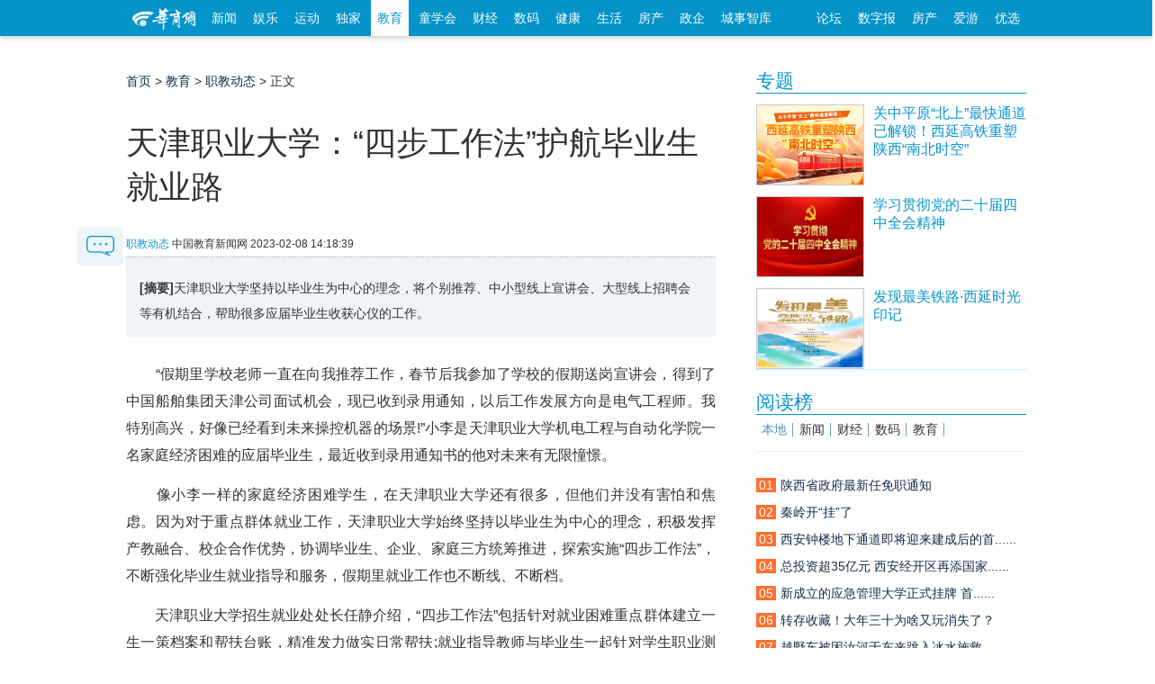

--- FILE ---
content_type: text/html; charset=utf-8
request_url: https://edu.hsw.cn/system/2023/0208/146117.shtml
body_size: 32848
content:

<!doctype html>
<html class="no-js">
<head>
<meta charset="utf-8">
<meta http-equiv="X-UA-Compatible" content="IE=edge">
<title>天津职业大学：“四步工作法”护航毕业生就业路-职教动态_华商网教育</title>
<meta name="keywords" content="华商教育">
<meta name="description" content="天津职业大学坚持以毕业生为中心的理念，将个别推荐、中小型线上宣讲会、大型线上招聘会等有机结合，帮助很多应届毕业生收获心仪的工作。">
<script src="//static.hsw.cn/b/js/jquery.js"></script>
<link rel="stylesheet" href="//static.hsw.cn/b/css/assets/css/common.css"/>
<link rel="stylesheet" href="//css.myhsw.cn/auto/css/content.css"/>
<link href="http://static.hsw.cn/b/images/m/logo/apple-touch-icon-16x16-precomposed.ico" rel="shortcut icon"></head>
<body class="showcontent">
<header>
<div class="navBetaInner">
<div class="mainNav">
<div class="fl">
<a class="miniLogo" href="http://www.hsw.cn/" target="_blank">
<img src="//static.hsw.cn/b/css/images/hsw_logo_index2015.png" alt="华商网minilogo"/>
</a>
<a class="transform-btn " href="http://news.hsw.cn/" target="_blank">新闻</a>
<a class="transform-btn " href="http://fun.hsw.cn/" target="_blank">娱乐</a>
<a class="transform-btn" href="http://sports.hsw.cn/" target="_blank">运动</a>
<a class="transform-btn" href="http://news.hsw.cn/xwzt08/" target="_blank">独家</a>
<a class="transform-btn current" href="http://edu.hsw.cn/" target="_blank">教育</a>
<a class="transform-btn " href="http://kids.hsw.cn/" target="_blank">童学会</a>
<a class="transform-btn " href="http://finance.hsw.cn/" target="_blank">财经</a>
<a class="transform-btn " href="http://digi.hsw.cn/" target="_blank">数码</a>
<a class="transform-btn " href="http://health.hsw.cn/" target="_blank">健康</a>
<a class="transform-btn " href="http://life.hsw.cn/" target="_blank">生活</a>
<a target="_blank" class="transform-btn " href="http://house.hsw.cn/">房产</a>
<a target="_blank" class="transform-btn" href="http://zhengqi.hsw.cn/">政企</a>
<a target="_blank" class="transform-btn" href="http://zhiku.hsw.cn/">城事智库</a>
</div>
<div class="fr"><a href="http://bbs.hsw.cn" target="_blank">论坛</a>
<a href="http://ehsb.hspress.net/" target="_blank">数字报</a>
<a href="http://house.hsw.cn/" target="_blank">房产</a>
<a href="http://iyou.hsw.cn/" target="_blank">爱游</a>
<a href="http://shop.hsw.cn/" target="_blank">优选</a>
</div>
</div>
</div>
<div class="body-top-ad header-ad cf">
<div id="adv_1260" class="adv_style_notext"></div>
<div class="fl" style="padding-top:5px;">
<div id="adv_1262" class="adv_style_notext"></div>
</div>
<div class="fr" style="padding-top:5px;">
<div id="adv_1264" class="adv_style_notext"></div>
</div>
</div>
<a href="#0" class="cd-top">Top</a>
<link href="//static.hsw.cn/b/css/assets/css/back2015.css" rel="stylesheet">
</header>
<div class="main2015 cf">
<div class="hsw-content">
<div class="article">
<div class="Crumbs-Article"> <span> <a href="http://www.hsw.cn">首页</a> > <a href="http://edu.hsw.cn/">教育</a> > <a href="http://edu.hsw.cn/yc/">职教动态</a> > 正文 </span> </div>
<div class="hd" style="padding-top:5px;">
<div id="adv_1266" class="adv_style_notext"></div>
<h1>天津职业大学：“四步工作法”护航毕业生就业路</h1>
<div class="tit-bar knews cf">
<div class="origin"> <span><a href="http://edu.hsw.cn/yc/">职教动态</a></span> <span class="ly-name">中国教育新闻网</span> <span> <span></span> <span class="article-time">2023-02-08 14:18:39</span> </span> </div>
</div>
</div>
<div class="bd">
<div class="article-summary"><strong>[摘要]</strong>天津职业大学坚持以毕业生为中心的理念，将个别推荐、中小型线上宣讲会、大型线上招聘会等有机结合，帮助很多应届毕业生收获心仪的工作。</div>
<div class="contentBox cf" id="artibody"> <p>　　“假期里学校老师一直在向我推荐工作，春节后我参加了学校的假期送岗宣讲会，得到了中国船舶集团天津公司面试机会，现已收到录用通知，以后工作发展方向是电气工程师。我特别高兴，好像已经看到未来操控机器的场景!”小李是天津职业大学机电工程与自动化学院一名家庭经济困难的应届毕业生，最近收到录用通知书的他对未来有无限憧憬。</p><p>　　像小李一样的家庭经济困难学生，在天津职业大学还有很多，但他们并没有害怕和焦虑。因为对于重点群体就业工作，天津职业大学始终坚持以毕业生为中心的理念，积极发挥产教融合、校企合作优势，协调毕业生、企业、家庭三方统筹推进，探索实施“四步工作法”，不断强化毕业生就业指导和服务，假期里就业工作也不断线、不断档。</p><p>　　天津职业大学招生就业处处长任静介绍，“四步工作法”包括针对就业困难重点群体建立一生一策档案和帮扶台账，精准发力做实日常帮扶;就业指导教师与毕业生一起针对学生职业测评中的优势和专业特长，量身定制多元就业方案;在毕业生求职关键阶段，充分拓展校内外就业资源助推毕业生顺利就业;构建就业跟踪与反馈机制，将毕业生就业工作形成闭环服务。“四步工作法”紧紧围绕充分就业和高质量就业任务，环环紧扣，步步递进，形成了针对重点群体毕业生的全过程帮扶、全阶段辅导、全链条服务的就业工作法则，从源头到结果为重点群体毕业生做好科学指导、精准服务。</p><div id="adv_985" class="adv_style_notext"></div><p>　　天津职业大学坚持以毕业生为中心的理念，将个别推荐、中小型线上宣讲会、大型线上招聘会等有机结合，帮助很多应届毕业生收获心仪的工作。近日，学校继续与更多企业建立联系，先后收到机械、电子、包装等不同行业数十家企业的岗位邀约，帮助2023届毕业生和2022届未就业毕业生尽快走上工作岗位。</p><p>　　“接下来，学校还将持续巩固完善重点群体毕业生就业精准帮扶体系，强化校院两级工作互动，将就业指导与心理关怀相结合，打造有温度、有特色的就业帮扶工作。”任静说。</p> <p class="fr"><span style="color:#999;">编辑：张芬</span></p>
</div>
</div>
<div class="paged"> </div>
<p style="margin:20px 0">
<strong>相关热词搜索：</strong>
</p>
<div data-widget="plista_widget_belowArticle"></div>
<div class="btmarea cf">
<div class="share"> 
<div class="jiathis_style_32x32">
<a class="jiathis_button_tsina"></a>
<a class="jiathis_button_weixin"></a>
<a class="jiathis_button_qzone"></a>
<a class="jiathis_button_tqq"></a>
<a class="jiathis_button_renren"></a>
<a href="http://www.jiathis.com/share?uid=1843484" class="jiathis jiathis_txt jiathis_separator jtico jtico_jiathis" target="_blank"></a>
<a class="jiathis_counter_style"></a>
</div>
<script type="text/javascript">var jiathis_config={data_track_clickback:true,summary:"",shortUrl:false,hideMore:false
}
</script>
<script type="text/javascript" src="http://v3.jiathis.com/code_mini/jia.js?uid=1843484" charset="utf-8"></script>
<script language="javascript" type="text/javascript" src="http://g.hsw.cn/data/tool.php"></script>
<script type="text/javascript" src="http://g.hsw.cn/js_wei/1134.js"></script> </div>
</div>
<div class="related cf">
<h3><strong>相关阅读：</strong></h3>
<ul>
</ul>
</div>
<p class="pagination f14 cf"> <a class="fl" href="http://edu.hsw.cn/system/2023/0207/146086.shtml"><strong>上一篇：</strong>2023年陕西省示范高职联盟分类考试工作研讨会在西安航空职业技术学院召开</a> </p>
<div class="body-top-ad">
<div id="adv_1272" class="adv_style_notext"></div>
</div>
<div class="youdao" style="padding-top:5px; text-align:center;">
<script type="text/javascript" src="http://g.hsw.cn/js_wei/887.js"></script>
</div>
<div class="youdao" style="padding-top:5px; text-align:center;">
<script type="text/javascript" src="http://g.hsw.cn/js_wei/1045.js"></script>
</div>
<div class="comment" id="comment">
<div class="hd"> <strong>表达看法</strong></div>
<div class="bd">
<div class="cf">
<input name="nsid" value="146117" type="hidden">
<input name="title" value="天津职业大学：“四步工作法”护航毕业生就业路" type="hidden">
<input name="inputtime" value="2023-02-08 14:18:39" type="hidden">
<script language="JavaScript" type="text/javascript">var type ='职教动态';var keywords ='';</script>
<script src="http://comment.hsw.cn/js/comment_iframe_cms.js" type="text/javascript" language="JavaScript"></script>
</div>
</div>
</div>
</div>
<div class="layoutRight">
<div class="box search_baidu">
</div>
<div class="box ad ad210">
<div id="adv_1268" class="adv_style_notext"></div>
</div>
<div data-widget="plista_widget_sidebar"></div>
<script type="text/javascript" src="https://g.hsw.cn/js_wei/1684.js"></script>
<div class="box">
<div class="hd">
<h3> <a href="https://news.hsw.cn/xwzt08/xw/" target="_blank">专题</a> </h3>
</div>
<div class="bd">
<dl class="pic-list cf">
<dt> <a href="https://news.hsw.cn/system/2025/1225/1895785.shtml" target="_blank"> <img src="//img5.myhsw.cn/2025-12-22/xnHk0oOjJGwmi1qy.jpg" alt="关中平原“北上”最快通道已解锁！西延高铁重塑陕西“南北时空”"> </a> </dt>
<dd> <a href="https://news.hsw.cn/system/2025/1225/1895785.shtml" target="_blank">
<p class="topw7">关中平原“北上”最快通道已解锁！西延高铁重塑陕西“南北时空”</p>
<span class="zy"></span> </a> </dd>
</dl>
<dl class="pic-list cf">
<dt> <a href="https://www.huashangtop.com/topi/4/406389.html" target="_blank"> <img src="//img5.myhsw.cn/2025-12-09/X9U6YwTpe5UvsmMp.jpg" alt="学习贯彻党的二十届四中全会精神"> </a> </dt>
<dd> <a href="https://www.huashangtop.com/topi/4/406389.html" target="_blank">
<p class="topw7">学习贯彻党的二十届四中全会精神</p>
<span class="zy"></span> </a> </dd>
</dl>
<dl class="pic-list cf">
<dt> <a href="https://www.huashangtop.com/topi/4/403381.html" target="_blank"> <img src="//img5.myhsw.cn/2025-11-27/lpcpWxSG7OZ4b0YC.jpeg" alt="发现最美铁路·西延时光印记"> </a> </dt>
<dd> <a href="https://www.huashangtop.com/topi/4/403381.html" target="_blank">
<p class="topw7">发现最美铁路·西延时光印记</p>
<span class="zy"></span> </a> </dd>
</dl>
</div>
</div>
<div class="box ad ad210">
<div id="adv_1270" class="adv_style_notext"></div>
</div>
<div class="youdao">
<script type="text/javascript" src="https://g.hsw.cn/js_wei/886.js"></script>
</div>
<div class="box">
<div class="hd">
<h3> <a href="#">阅读榜</a> </h3>
</div>
<div class="bd">
<div class="rank sub-tab2">
<h3 class="cf">
<a href="https://news.hsw.cn/sx08/" target="#rank_local" class="current">本地</a>
<a href="https://news.hsw.cn/" target="#rank_news">新闻</a>
<a href="https://finance.hsw.cn/" target="#rank_finance">财经</a>
<a href="https://digi.hsw.cn/" target="#rank_digi">数码</a>
<a href="https://edu.hsw.cn/" target="#rank_edu">教育</a>
</h3>
﻿<div id="rank_local" style="display:block;" data-main="767">
<ul>
<li><a href="https://news.hsw.cn/system/2026/0123/1903666.shtml?rand=3TcU1Dgo" title=""><i class="org">01</i><span class="tit">陕西省政府最新任免职通知</span></a></li>
<li><a href="https://news.hsw.cn/system/2026/0122/1903319.shtml?rand=o1wYaA08?rand=Ys6Q024Z?rand=72MClDkF" title=""><i class="org">02</i><span class="tit">秦岭开“挂”了</span></a></li>
<li><a href="https://news.hsw.cn/system/2026/0123/1903599.shtml?rand=cVfjpvVG?rand=AUB4GGVL" title=""><i class="org">03</i><span class="tit">西安钟楼地下通道即将迎来建成后的首......</span></a></li>
<li><a href="https://news.hsw.cn/system/2026/0122/1903306.shtml?rand=JuZBYIWK?rand=n7Jm3Z1b" title=""><i class="org">04</i><span class="tit">总投资超35亿元 西安经开区再添国家......</span></a></li>
<li><a href="https://news.hsw.cn/system/2026/0122/1903409.shtml?rand=jTszcyXi?rand=dwzbHbqu" title=""><i class="org">05</i><span class="tit">新成立的应急管理大学正式挂牌 首......</span></a></li>
<li><a href="https://news.hsw.cn/system/2026/0123/1903645.shtml?rand=cUmgRejx" title=""><i class="org">06</i><span class="tit">转存收藏！大年三十为啥又玩消失了？</span></a></li>
<li><a href="https://news.hsw.cn/system/2026/0122/1903415.shtml" title=""><i class="org">07</i><span class="tit">越野车被困汝河于东来跳入冰水施救 ......</span></a></li>
<li><a href="https://news.hsw.cn/system/2026/0123/1903550.shtml" title=""><i class="org">08</i><span class="tit">2025陕西GDP36551.10亿元 权威解读五......</span></a></li>
<li><a href="https://news.hsw.cn/system/2026/0123/1903596.shtml" title=""><i class="org">09</i><span class="tit">今明两天西安天气晴好 25日弱雨雪携......</span></a></li>
<li><a href="https://news.hsw.cn/system/2026/0122/1903408.shtml" title=""><i class="org">10</i><span class="tit">西安4家房地产经纪机构扰乱市场秩序 ......</span></a></li>
</ul>
</div>
<div id="rank_news" class="sub-tab-bd" style="display:none;">
<ul>
<li><a href="https://news.hsw.cn/system/2026/0122/1903299.shtml?rand=IiDgHk3B" title="12306里的“一字暗号”"><i class="org">01</i><span class="tit">12306里的“一字暗号”</span></a></li>
<li><a href="https://news.hsw.cn/system/2026/0122/1903322.shtml?rand=PqXrVHpl" title="“神州北极”漠河两日连现璀璨极光"><i class="org">02</i><span class="tit">“神州北极”漠河两日连现璀璨极光</span></a></li>
<li><a href="https://news.hsw.cn/system/2026/0123/1903547.shtml?rand=zFlfupA5?rand=hji5HGW8" title="黄河壶口瀑布段出现今年首次流凌封河景观"><i class="org">03</i><span class="tit">黄河壶口瀑布段出现今年首次流凌封河景观</span></a></li>
<li><a href="https://news.hsw.cn/system/2026/0123/1903620.shtml?rand=xhiucQP4?rand=IY0R8qQL" title="嫣然医院欠租风波背后：“情怀”如何持久？"><i class="org">04</i><span class="tit">嫣然医院欠租风波背后：情怀如何......</span></a></li>
<li><a href="https://news.hsw.cn/system/2026/0123/1903614.shtml?rand=bRbHJHhG?rand=jtu9xQFJ" title="景德镇一车辆坠河4游客被困 民宿老板率先跳入冰水救人"><i class="org">05</i><span class="tit">景德镇一车辆坠河4游客被困 民宿老板......</span></a></li>
<li><a href="https://news.hsw.cn/system/2026/0122/1903302.shtml?rand=pS61wF3B" title="中国与智利载人深潜科考启航 联合探索阿塔卡马海沟"><i class="org">06</i><span class="tit">中国与智利载人深潜科考启航 联合探......</span></a></li>
<li><a href="https://news.hsw.cn/system/2026/0123/1903688.shtml" title="中国海警紧急救援菲律宾籍落水船员 已有13人获救"><i class="org">07</i><span class="tit">中国海警紧急救援菲律宾籍落水船员 ......</span></a></li>
<li><a href="https://news.hsw.cn/system/2026/0123/1903551.shtml" title="北京北海公园琉璃阁院落腾退移交 “西天梵境”恢复完整性"><i class="org">08</i><span class="tit">北京北海公园琉璃阁院落腾退移交 ......</span></a></li>
<li><a href="https://news.hsw.cn/system/2026/0123/1903648.shtml?rand=LnYkNKmy" title="Tiktok官宣美国方案：两公司共同运营 字节保留算法知识产权"><i class="org">09</i><span class="tit">Tiktok官宣美国方案：两公司共同运营......</span></a></li>
<li><a href="https://news.hsw.cn/system/2026/0122/1903350.shtml" title="延安最新人事任免"><i class="org">10</i><span class="tit">延安最新人事任免</span></a></li>
</ul>
</div>
<div id="rank_finance" class="sub-tab-bd" style="display:none;">
<ul>
<li><a href="https://finance.hsw.cn/system/2026/0121/363399.shtml?rand=dmbWXuDl?rand=aTroxePy?rand=d4waKweS?rand=iBa2fylD" title="2025年12月陕西省存贷款统计数据发布"><i class="org">01</i><span class="tit">2025年12月陕西省存贷款统计数据发布</span></a></li>
<li><a href="https://finance.hsw.cn/system/2026/0119/363394.shtml?rand=dOH4hhyb?rand=wlIAZz2r?rand=JnAB2k5n" title="2025年12月份社会消费品零售总额增长0.9%"><i class="org">02</i><span class="tit">2025年12月份社会消费品零售总额增长0.9%</span></a></li>
<li><a href="https://finance.hsw.cn/system/2026/0121/363400.shtml?rand=oaSBifx4?rand=Y30xj0RU?rand=tSZXFPWz?rand=vdlAy2Yf" title="瑞众保险陕西分公司汉中中支联合汉水社区共同开展“文明共创，反诈同行”主体宣传活动"><i class="org">03</i><span class="tit">瑞众保险陕西分公司汉中中支联合汉水......</span></a></li>
<li><a href="https://finance.hsw.cn/system/2026/0118/363388.shtml?rand=56OYNWVS?rand=26vqD5bW?rand=z2fnjmvV?rand=o50G1e0l" title="为直播间卖食品“划红线、立规矩”"><i class="org">04</i><span class="tit">为直播间卖食品“划红线、立规矩”</span></a></li>
<li><a href="https://finance.hsw.cn/system/2026/0118/363387.shtml?rand=1LKLNvLS?rand=CcytV6nQ?rand=fohtiXTV?rand=IOeIrvW1" title="今年我市将发放500万元体育惠民电子消费券  1月23日启动发放"><i class="org">05</i><span class="tit">今年我市将发放500万元体育惠民电子消......</span></a></li>
<li><a href="https://finance.hsw.cn/system/2026/0119/363391.shtml?rand=1Z8USzDM?rand=YShEIYfd" title="平安MVP | 赵艳燕：真诚和专业是她的名片，用十八年书写保险温度"><i class="org">06</i><span class="tit">平安MVP | 赵艳燕：真诚和专业是她......</span></a></li>
<li><a href="https://finance.hsw.cn/system/2026/0119/363392.shtml?rand=tt58Jekx" title="“冰雪 ”释放经济新活力"><i class="org">07</i><span class="tit">“冰雪 ”释放经济新活力</span></a></li>
<li><a href="https://finance.hsw.cn/system/2026/0119/363390.shtml?rand=RUXiJLui" title="富德生命人寿铜川中支积极开展防范非法金融户外宣传活动"><i class="org">08</i><span class="tit">富德生命人寿铜川中支积极开展防范非......</span></a></li>
<li><a href="https://finance.hsw.cn/system/2026/0119/363389.shtml" title="百年人寿与全景医学达成战略合作 构建“保险 精准健康管理”新生态"><i class="org">09</i><span class="tit">百年人寿与全景医学达成战略合作 构......</span></a></li>
<li><a href="https://finance.hsw.cn/system/2026/0121/363408.shtml" title="2025年陕西居民人均可支配收入增长5.6%"><i class="org">10</i><span class="tit">2025年陕西居民人均可支配收入增长5.6%</span></a></li>
</ul>
</div>
<div id="rank_digi" class="sub-tab-bd" style="display:none;">
<ul>
<li><a href="https://digi.hsw.cn/system/2026/0121/176184.shtml?rand=SaLQkHOr?rand=WBpVEkW1?rand=sI9JF31C?rand=IUWyHWpR" title="真我Neo8配备5000万像素潜望长焦：同档唯一"><i class="org">01</i><span class="tit">真我Neo8配备5000万像素潜望长焦：同档唯一</span></a></li>
<li><a href="https://digi.hsw.cn/system/2026/0124/176202.shtml" title="苹果iOS 26.4前瞻"><i class="org">02</i><span class="tit">苹果iOS 26.4前瞻</span></a></li>
<li><a href="https://digi.hsw.cn/system/2026/0123/176188.shtml?rand=LoKHwyUk" title="AI需求引爆存储危机"><i class="org">03</i><span class="tit">AI需求引爆存储危机</span></a></li>
<li><a href="https://digi.hsw.cn/system/2026/0121/176185.shtml?rand=nJhZYHJ0" title="iQOO 15 Ultra内部示意图曝光"><i class="org">04</i><span class="tit">iQOO 15 Ultra内部示意图曝光</span></a></li>
<li><a href="https://digi.hsw.cn/system/2026/0124/176203.shtml" title="大疆Osmo Pocket 4手持云台相机包装曝光"><i class="org">05</i><span class="tit">大疆Osmo Pocket 4手持云台相机包装曝光</span></a></li>
<li><a href="https://digi.hsw.cn/system/2026/0122/176187.shtml?rand=Lx4kXt4L" title="realme 真我 Neo8 参数汇总"><i class="org">06</i><span class="tit">realme 真我 Neo8 参数汇总</span></a></li>
<li><a href="https://digi.hsw.cn/system/2026/0123/176190.shtml" title="联想ThinkBook 新品将于1月26日发售"><i class="org">07</i><span class="tit">联想ThinkBook 新品将于1月26日发售</span></a></li>
<li><a href="https://digi.hsw.cn/system/2026/0122/176186.shtml?rand=wxhW0RXQ" title="荣耀Magic V6电池突破7000mAh"><i class="org">08</i><span class="tit">荣耀Magic V6电池突破7000mAh</span></a></li>
<li><a href="https://digi.hsw.cn/system/2026/0123/176192.shtml?rand=ui5a1TYt" title="GL.iNet安全网关GL-MT5000发售"><i class="org">09</i><span class="tit">GL.iNet安全网关GL-MT5000发售</span></a></li>
<li><a href="https://digi.hsw.cn/system/2026/0120/176181.shtml?rand=lnW6VRxt" title="小米澎湃OS 3近期功能更新一览发布"><i class="org">10</i><span class="tit">小米澎湃OS 3近期功能更新一览发布</span></a></li>
</ul>
</div>
<div id="rank_edu" class="sub-tab-bd" style="display:none;">
<ul>
<li><a href="https://edu.hsw.cn/system/2026/0119/155020.shtml?rand=RFFLs4mg?rand=Bm2C3nUd?rand=xP7CLyVv?rand=UIH1u8SZ?rand=hEdLCpae?rand=H4nTjlP3?rand=82b0wBgn?rand=ZzPlVnvi?rand=Ipf7l6tf" title="陕西两高校就业报告勾勒学子成长新坐标"><i class="org">01</i><span class="tit">陕西两高校就业报告勾勒学子成长新坐标</span></a></li>
<li><a href="https://edu.hsw.cn/system/2026/0119/155024.shtml?rand=M5Ml7ipT?rand=gMoVOpHI?rand=eLRNXGcF?rand=RITk5VOe?rand=YwUi7mVr" title="解锁中学国际班学习生活  这场校园开放日信息量巨大"><i class="org">02</i><span class="tit">解锁中学国际班学习生活 这场校园......</span></a></li>
<li><a href="https://edu.hsw.cn/system/2026/0119/155021.shtml?rand=EKWtFho4?rand=wpLzIBkq?rand=x1x2xYbi?rand=WuBYwNQB?rand=s3hpq3Ez?rand=MJIT1XGM" title="从 AI 文物到杜岭方鼎 这场校园科技节让文物以多元姿态 “活”起来"><i class="org">03</i><span class="tit">从 AI 文物到杜岭方鼎 这场校园科......</span></a></li>
<li><a href="https://edu.hsw.cn/system/2026/0119/155023.shtml?rand=dUJOSFJ3?rand=2SnyBGoq" title="权威发布！西安城市建设职业学院2026年招生简章"><i class="org">04</i><span class="tit">权威发布！西安城市建设职业学院2026......</span></a></li>
<li><a href="https://edu.hsw.cn/system/2026/0121/155029.shtml?rand=sXnwakAb?rand=QXmsjiP6?rand=XqCNz6YV?rand=D5AUfKBs?rand=HVzwhpsb?rand=BO2Xqrj0" title="从一年级6岁萌娃到九年级少年，浐灞国际港547名学子在首届排球比赛中展露风采"><i class="org">05</i><span class="tit">从一年级6岁萌娃到九年级少年，浐灞国......</span></a></li>
<li><a href="https://edu.hsw.cn/system/2026/0121/155027.shtml?rand=OpCXw3tK?rand=zxLT8sCD?rand=CbCJfbiR?rand=BijSncpI?rand=VC9r236I?rand=DiLnWdKr" title="中美合拍纪录片《斯诺：未竟之路》央视黄金档首播 西京学院教授英译助力跨文化深度交融"><i class="org">06</i><span class="tit">中美合拍纪录片《斯诺：未竟之路》央......</span></a></li>
<li><a href="https://edu.hsw.cn/system/2026/0121/155025.shtml?rand=jRHwzmKF?rand=rpEKvL54?rand=dVBsyrrg?rand=LvayFcoY?rand=4dtTRint?rand=1CZlv21c" title="试行大课间和自习无老师看管，西安高新一小学“学生自治日”发生了啥？"><i class="org">07</i><span class="tit">试行大课间和自习无老师看管，西安高......</span></a></li>
<li><a href="https://edu.hsw.cn/system/2026/0119/155019.shtml?rand=smmemOHM?rand=g3QrSnVz?rand=Vx0StCZn?rand=JeQUfcMc" title="西安多所学校创新期末测评方式"><i class="org">08</i><span class="tit">西安多所学校创新期末测评方式</span></a></li>
<li><a href="https://edu.hsw.cn/system/2026/0123/155039.shtml?rand=SbbkFN5c?rand=z5rIp7Sc" title="央视深度报道“长安吟诵”"><i class="org">09</i><span class="tit">央视深度报道“长安吟诵”</span></a></li>
<li><a href="https://edu.hsw.cn/system/2026/0123/155036.shtml?rand=zbXdAsQQ" title="2026年高考时间，定了!"><i class="org">10</i><span class="tit">2026年高考时间，定了!</span></a></li>
</ul>
</div> </div>
</div>
</div>
<div class="box">
<div class="hd">
<h3> <a href="https://news.hsw.cn/" target="_blank">要闻</a> </h3>
</div>
<div class="bd">
<ul class="text-list topw6">
<li><a href="https://news.hsw.cn/system/2026/0124/1903849.shtml" target="_blank">陕西2025年消费者投诉情况分析报告出炉</a></li>
<li><a href="https://news.hsw.cn/system/2026/0124/1903855.shtml" target="_blank">世界首台10千伏供电智能采煤机在陕西下线</a></li>
<li><a href="https://news.hsw.cn/system/2026/0124/1903852.shtml" target="_blank">中欧班列（西安）量质齐升塑造开......</a></li>
<li><a href="https://news.hsw.cn/system/2026/0124/1903934.shtml" target="_blank">张又侠、刘振立涉嫌严重违纪违法被立......</a></li>
<li><a href="https://news.hsw.cn/system/2026/0124/1903848.shtml" target="_blank">515.6万元爱心礼包温暖临潼等地4万余......</a></li>
<li><a href="https://news.hsw.cn/system/2026/0124/1903851.shtml" target="_blank">见义勇为英雄李静毅获评“中国好人”</a></li>
<li><a href="https://news.hsw.cn/system/2026/0124/1903871.shtml" target="_blank">全球央行购金热潮 正在重塑黄金市场......</a></li>
<li><a href="https://news.hsw.cn/system/2026/0124/1903854.shtml" target="_blank">秦始皇帝陵博物院公布5项2025年度重要......</a></li>
<li><a href="https://news.hsw.cn/system/2026/0124/1903862.shtml" target="_blank">卢拉宣布巴西将对中国公民实施免签政策</a></li>
<li><a href="https://news.hsw.cn/system/2026/0124/1903902.shtml" target="_blank">太空月季回来了！首批航天诱变月......</a></li>
<li><a href="https://news.hsw.cn/system/2026/0124/1903850.shtml" target="_blank">2025年陕西新能源汽车产量达109.5万辆......</a></li>
<li><a href="https://news.hsw.cn/system/2026/0124/1903861.shtml" target="_blank">泡泡玛特 PUCKY敲敲系列产品 ......</a></li>
</ul>
</div>
</div>
</div>
<script src="https://g.hsw.cn/backup/js_wei_index.js"></script>

</div>
</div>
<div class="shareFixed"> <a class="sBlock block comment-btn" href="#comment"> <img src="http://static.hsw.cn/b/images/talk-btn.png" alt=""/> </a></div>
</div>
<div class="footer">
<div class="line">
<p> <a href="http://biz.hsw.cn/gywm/index.shtml" target="_blank" rel="nofollow">关于华商</a> <a href="http://biz.hsw.cn/gywm/hsdt/index.shtml" target="_blank" rel="nofollow">华商动态</a> <a href="http://biz.hsw.cn/ggfw/" target="_blank" rel="nofollow">广告服务</a> <a href="http://biz.hsw.cn/gywm/hzhb/index.shtml" target="_blank" rel="nofollow">合作伙伴</a> <a href="http://biz.hsw.cn/gywm/rczp/index.shtml" target="_blank" rel="nofollow">人员招聘</a> <a href="http://biz.hsw.cn/gywm/khfw/index.shtml" target="_blank" rel="nofollow">联系我们</a> <a href="http://biz.hsw.cn/gywm/flsm/index.shtml" target="_blank" rel="nofollow">法律声明</a></p>
</div>
<div class="line2">
<div class="cf"> <span class="hswlogo"></span>
<ul class="first">
<li>增值电信业务经营许可证B2-20080006</li>
<li>互联网新闻信息许可证 61120180001</li>
<li>
<a target="_blank" href="http://www.beian.gov.cn/portal/registerSystemInfo?recordcode=61011302000102" style="display:inline-block;text-decoration:none;height:20px;line-height:20px;">
<img src="//img3.myhsw.cn/2018-05-02/fcx7bdyz.png " style="float:left;"/>
<p style="height:20px;line-height:20px;margin: 0px 0px 0px 5px; color:#939393; padding:0; color: #55b2de;">陕公网安备 61011302000102号</p>
</a>
</li>
<li>编号：陕网文【2018】0102-006号</li>
<li>本网法律顾问 陕西健旭律师事务所<br/>
王鹏新 律师 联系方式：18681883058</li><br/>
</ul>
<ul class="middle">
<li><a href="http://biz.hsw.cn/gywm/">公司简介</a></li>
<li><a href="http://biz.hsw.cn/gywm/rczp/">招聘职位</a></li>
<li><a href="http://biz.hsw.cn/gywm/hsdt/">团队风采</a></li>
</ul>
<ul class="last">
<li>华商应用：</li>
<li>
<a target="_blank" href="http://kid.hsw.cn">亲子</a>
<a target="_blank" href="http://iyou.hsw.cn">爱游</a>
<a target="_blank" href="http://house.hsw.cn">房产</a>
<a target="_blank" href="http://shop.hsw.cn">优选</a>
<a target="_blank" href="http://zuowen.hsw.cn">作文</a>
<a target="_blank" href="http://xy.hsw.cn/">巷议</a>
</li>
<li>
<a target="_blank" href="http://www.huashangtop.com">华商头条</a> <a target="_blank" href="http://fast.hsw.cn">极速版</a> <a target="_blank" href="http://m.hsw.cn">手机版</a> <a target="_blank" href="http://tags.hsw.cn">热门标签</a>
<a>陕西省互联网违法和不良信息举报电话：<br>029-63907152</a>
<a target="cyxyv" href="https://v.yunaq.com/certificate?domain=news.hsw.cn&from=label&code=90030"><img src="https://aqyzmedia.yunaq.com/labels/label_sm_90030.png" width="92"></a>
</li>
</ul>
</div>
</div>
<div class="loading"><img src="//static.hsw.cn/b/images/loading2015.gif" alt=""/></div>
</div>
<script type="text/javascript">$(function() {$('#allcontent').on('click',function(){$.ajax({url:"http://tags.hsw.cn/api.php?op=allcontent&catid=541&id=146117",type:'get',dataType:'html',timeout:30000,error:function(){},success:function(xml){$('.photoarea').html();var tags =$('.photoarea p:last-child').html();if(typeof(tags) =="undefined"){$('.photoarea').html(xml+$('.photoarea p:nth-child(4)').html());}else{$('.photoarea').html(xml);}
$('#artibody').html();$('.paged').hide();$('#artibody').html(xml);}
});});function yzm(){var arr =['A','B','C','D','E','F','G','H','I','J','K','L','M','N','O','P','Q','R','S','T','U','V','W','X','Y','Z','a','b','c','d','e','f','g','h','i','j','k','l','m','n','o','p','q','r','s','t','u','v','w','x','y','z','0','1','2','3','4','5','6','7','8','9'];var str ='';for(var i =0 ;i < 8 ;i ++ )
str +=''+arr[Math.floor(Math.random() *arr.length)];return str;}
$('.photoarea a').each(function(){var url =$(this).attr("href");if(url.indexOf("?")===-1)$(this).attr("href",url+"?rand="+yzm());}
);$('.contentBox a').each(function(){var url =$(this).attr("href");if(url.indexOf("?")===-1)$(this).attr("href",url+"?rand="+yzm());}
);$('.layout a').each(function(){var url =$(this).attr("href");if(url.indexOf("?")===-1)$(this).attr("href",url+"?rand="+yzm());}
);$('#allcontent').attr("href","javascript:void(0);");});</script>
<script>jQuery(document).ready(function($){var offset =300,offset_opacity =1200,scroll_top_duration =700,$back_to_top =$('.cd-top');$(window).scroll(function(){($(this).scrollTop() >offset ) ?$back_to_top.addClass('cd-is-visible') :$back_to_top.removeClass('cd-is-visible cd-fade-out');if($(this).scrollTop() >offset_opacity ) {$back_to_top.addClass('cd-fade-out');}
});$back_to_top.on('click',function(event){event.preventDefault();$('body,html').animate({scrollTop:0 ,},scroll_top_duration
);});});</script>
<div class="other-ad"> </div>
<script type="text/javascript" src="//g.hsw.cn/backup/setInnerHtml.js"></script>
<script type="text/javascript" src="//g.hsw.cn/backup/js_wei_content.js"></script>
<script src="//static.hsw.cn/b/js/news.js"></script>
<script>window._bd_share_config ={"common":{"bdSnsKey":{},"bdText":"","bdMini":"1","bdMiniList":false,"bdPic":"","bdStyle":"2","bdSize":"32"},"share":{}};with (document)0[(getElementsByTagName('head')[0] ||body).appendChild(createElement('script')).src ='http://bdimg.share.baidu.com/static/api/js/share.js?v=89860593.js?cdnversion=' + ~(-new Date() / 36e5)];</script>
<script>(function() {$(function() {$('.shareFixed .share-btn').on('click',function() {$(this).find('.btn-hidden').toggle(500);});});})(jQuery);function goUrl(){var id ='146117';var temp=document.URL;if($("#pages").find("*").length==0){temp=$("#nexpageid").attr("href");return temp;}
if($("#pages").length){var count=$("#pages").find("*").length-2;if(temp.lastIndexOf('_')==-1){var cut=temp.lastIndexOf('.');temp=temp.substr(0,cut);temp=temp+"_2.shtml";}else{var cut=temp.lastIndexOf('_');var cumpage=parseInt(temp.substr(cut+1,2));if(cumpage!=count){var nextpage=cumpage+1;temp=temp.replace(/\_\d+/,'_'+nextpage);}else{temp=$("#nexpageid").attr("href");}
}
return temp;}
}
$("#artibody img").attr("title","点击图片进入下一页");$("#artibody img").css('cursor','pointer').click(function(){var nexturl =goUrl();if(typeof(nexturl) =="undefined"){window.location.href='//'+window.location.host;}else{window.location.href=nexturl;}
});</script>
</body>
</html>
<div style=display:none><script>var _hmt=_hmt||[];(function(){var hm=document.createElement("script");hm.src="https://hm.baidu.com/hm.js?d40c322ea8d0261867dd68b5df5c4139";var s=document.getElementsByTagName("script")[0];s.parentNode.insertBefore(hm,s)})();</script><script src="//css.myhsw.cn/load.js"></script></div></body></html>

--- FILE ---
content_type: application/x-javascript
request_url: https://g.hsw.cn/js_wei/1684.js
body_size: 281
content:
document.write('<script type="text/javascript"> var cpro_id="u2381150"; (window["cproStyleApi"] = window["cproStyleApi"] || {})[cpro_id]={at:"3",rsi0:"300",rsi1:"250",pat:"17",tn:"baiduCustNativeAD",rss1:"#FFFFFF",conBW:"1",adp:"1",ptt:"0",titFF:"%E5%BE%AE%E8%BD%AF%E9%9B%85%E9%BB%91",titFS:"14",rss2:"#000000",titSU:"0"} </script> <script src="http://cpro.baidustatic.com/cpro/ui/c.js" type="text/javascript"></script>');